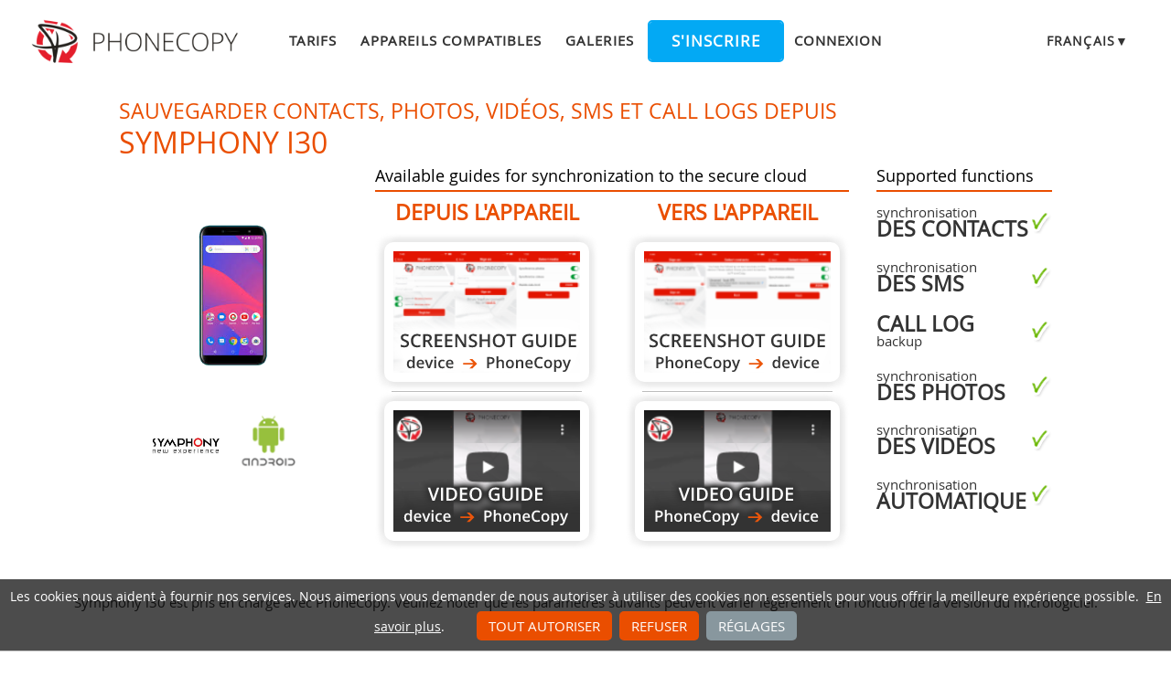

--- FILE ---
content_type: text/html;charset=utf-8
request_url: https://www.phonecopy.com/fr/phones/view/symphony_i30?referrer=Symphony
body_size: 12546
content:
<!DOCTYPE html>
<html lang="fr" data-lang="fr">
<head>
    <title>Synchroniser Symphony i30 - PhoneCopy</title>
    <meta charset="utf-8" />
    <meta name="viewport" content="initial-scale=1.0, user-scalable=yes">
    <meta name="description" content="Transférez vos contacts, photos, vidéos, SMS et call logs de Symphony i30 vers d&#39;autres téléphones ou vers un espace de stockage en ligne pour les sauvegarder en toute sécurité." />
    <meta name="keywords" content="Symphony i30 sauvegarde, synchronisation des contacts, synchronisation des sms, call log backup, synchronisation des photos, synchronisation des vidéos, synchronisation automatique, sauvegarde du téléphone, sauvegarde des contacts, sauvegarde des fichiers multimédias, synchronisation du téléphone, transfert de contacts" />
    <meta http-equiv="X-UA-Compatible" content="IE=Edge" />
    <link href="/static/css/application.css?t=20251205T082735" rel="preload" as="style" media="screen">
    <link href="/static/css/application.css?t=20251205T082735" rel="stylesheet" media="screen">
    <link rel="preload" href="/static/css/fa-icons.css?t=20251205T082735" media="screen" as="style" onload="this.onload=null;this.rel='stylesheet'">
    <noscript><link rel="stylesheet" href="/static/css/fa-icons.css?t=20251205T082735" media="screen"></noscript>
    <link rel="preload" href="/static/css/chart.css?t=20251205T082735" media="screen" as="style" onload="this.onload=null;this.rel='stylesheet'">
    <noscript><link rel="stylesheet" href="/static/css/chart.css?t=20251205T082735" media="screen"></noscript>

    <link rel="apple-touch-icon" sizes="57x57" href="/static/images/favicon/apple-touch-icon-57x57.png">
    <link rel="apple-touch-icon" sizes="114x114" href="/static/images/favicon/apple-touch-icon-114x114.png">
    <link rel="apple-touch-icon" sizes="72x72" href="/static/images/favicon/apple-touch-icon-72x72.png">
    <link rel="apple-touch-icon" sizes="144x144" href="/static/images/favicon/apple-touch-icon-144x144.png">
    <link rel="apple-touch-icon" sizes="60x60" href="/static/images/favicon/apple-touch-icon-60x60.png">
    <link rel="apple-touch-icon" sizes="120x120" href="/static/images/favicon/apple-touch-icon-120x120.png">
    <link rel="apple-touch-icon" sizes="76x76" href="/static/images/favicon/apple-touch-icon-76x76.png">
    <link rel="apple-touch-icon" sizes="152x152" href="/static/images/favicon/apple-touch-icon-152x152.png">
    <link rel="apple-touch-icon" sizes="180x180" href="/static/images/favicon/apple-touch-icon-180x180.png">
    <link rel="icon" type="image/png" href="/static/images/favicon/favicon-192x192.png" sizes="192x192">
    <link rel="icon" type="image/png" href="/static/images/favicon/favicon-160x160.png" sizes="160x160">
    <link rel="icon" type="image/png" href="/static/images/favicon/favicon-96x96.png" sizes="96x96">
    <link rel="icon" type="image/png" href="/static/images/favicon/favicon-16x16.png" sizes="16x16">
    <link rel="icon" type="image/png" href="/static/images/favicon/favicon-32x32.png" sizes="32x32">
    <meta name="msapplication-TileColor" content="#2d89ef">
    <meta name="msapplication-TileImage" content="/static/images/favicon/mstile-144x144.png">
    <meta name="robots" content="max-image-preview:standard">
    <link rel="canonical" href="https://www.phonecopy.com/fr/phones/view/symphony_i30">
    <link rel="alternate" href="https://www.phonecopy.com/en/phones/view/symphony_i30" hreflang="en">
    <link rel="alternate" href="https://www.phonecopy.com/cs/phones/view/symphony_i30" hreflang="cs">
    <link rel="alternate" href="https://www.phonecopy.com/de/phones/view/symphony_i30" hreflang="de">
    <link rel="alternate" href="https://www.phonecopy.com/es/phones/view/symphony_i30" hreflang="es">
    <link rel="alternate" href="https://www.phonecopy.com/pt/phones/view/symphony_i30" hreflang="pt">
    <link rel="alternate" href="https://www.phonecopy.com/ru/phones/view/symphony_i30" hreflang="ru">
    <link rel="alternate" href="https://www.phonecopy.com/fr/phones/view/symphony_i30" hreflang="fr">
    <link rel="alternate" href="https://www.phonecopy.com/tr/phones/view/symphony_i30" hreflang="tr">




    <meta property="og:site_name" content="PhoneCopy">
    <meta name="twitter:site" content="@phonecopy">
    <meta name="twitter:creator" content="@phonecopy">
    <meta name="twitter:card" content="summary">

    <meta property="og:title" content="Synchroniser Symphony i30"/>
    <meta name="twitter:title" content="Synchroniser Symphony i30">
    <meta property="og:type" content="article"/>
    <meta property="og:image" content="https://www.phonecopy.com/dynamic/phone_images/symphony_i30.png"/>
    <meta name="twitter:image" content="https://www.phonecopy.com/dynamic/phone_images/symphony_i30.png">
    <meta property="og:description" content="Transférez vos contacts, photos, vidéos, SMS et call logs de Symphony i30 vers d&#39;autres téléphones ou vers un espace de stockage en ligne pour les sauvegarder en toute sécurité."/>
    <meta name="twitter:description" content="Transférez vos contacts, photos, vidéos, SMS et call logs de Symphony i30 vers d&#39;autres téléphones ou vers un espace de stockage en ligne pour les sauvegarder en toute sécurité."/>
    <meta property="og:url" content="https://www.phonecopy.com/fr/phones/view/symphony_i30"/>

<script type="application/ld+json">
{
  "@context": "http://schema.org",
  "@type": "Article",
  "mainEntityOfPage": {
    "@type": "WebPage",
    "@id": "https://www.phonecopy.com/"
  },
  "headline": "Synchroniser Symphony i30",
  "image": [
      "https://www.phonecopy.com/dynamic/phone_images/symphony_i30.png"
  ],
  "datePublished": "2020-08-23T06:52:26.359162",
  "dateModified": "2020-08-23T06:52:26.359162",
  "author": {
    "@type": "Organization",
    "name": "phonecopy.com",
    "logo": {
      "@type": "ImageObject",
      "url": "https://www.phonecopy.com/static/images/favicon/favicon-160x160.png"
    }
  },
  "publisher": {
    "@type": "Organization",
    "name": "phonecopy.com",
    "logo": {
      "@type": "ImageObject",
      "url": "https://www.phonecopy.com/static/images/favicon/favicon-160x160.png"
    }
  },
  "description": "Transférez vos contacts, photos, vidéos, SMS et call logs de Symphony i30 vers d&#39;autres téléphones ou vers un espace de stockage en ligne pour les sauvegarder en toute sécurité."
}
</script>





<script type="text/javascript">
  var _gaq = _gaq || [];
</script>

</head>

<body class="bp  phone-view phone-guideline">
<input id="pageK" type="hidden" value="" />
<input id="tokenInterval" type="hidden" value="1800000.0" />

<div id="header">
    <a class="logo" href="/fr/">Phonecopy - Your Personal Cloud</a>
    <div class="nav-block hiddenIfNarrow" id="nav-block">
        <ul>
            <li><a href="/fr/pages/pricing">Tarifs</a></li>
            <li><a href="/fr/phones">Appareils compatibles</a></li>
            <li><a href="/fr/gallery/catalog">Galeries</a></li>
                <li><a class="button" href="/fr/registration/form?referrer=phones%2Fview%2Fsymphony_i30%3Freferrer%3DSymphony" id="linkSignUp">S&#39;inscrire</a>
    <li><a href="/fr/signin?referrer=phones%2Fview%2Fsymphony_i30%3Freferrer%3DSymphony">Connexion</a>

        </ul>
    </div>
    <div class="lang-block">
        <div class="language expander">
<span class="select">français&#9660;</span>
<ul class="language-list">
        <li><a href="/en/phones/view/symphony_i30?referrer=Symphony">english</a></li>
        <li><a href="/cs/phones/view/symphony_i30?referrer=Symphony">čeština</a></li>
        <li><a href="/de/phones/view/symphony_i30?referrer=Symphony">Deutsch</a></li>
        <li><a href="/es/phones/view/symphony_i30?referrer=Symphony">español</a></li>
        <li><a href="/pt/phones/view/symphony_i30?referrer=Symphony">português</a></li>
        <li><a href="/ru/phones/view/symphony_i30?referrer=Symphony">русский</a></li>
        <li><a href="/tr/phones/view/symphony_i30?referrer=Symphony">Türkçe</a></li>
</ul>

</div>

    </div>
    <a id="menu-button" href="#" data-component="offcanvas" data-target="#offcanvas-wrapper" data-direction="right" data-width="300px" data-push="false">
        <i class="menu-icon"></i>
    </a>
</div>

<div id="cookieAgreement" class="messages notice hidden">
    <span class="cookie-agreement-group-initial">
    Les cookies nous aident à fournir nos services.
    Nous aimerions vous demander de nous autoriser à utiliser des cookies non essentiels pour vous offrir la meilleure expérience possible.
    </span>
    <span class="cookie-agreement-group-settings">
    Veuillez sélectionner les catégories de cookies à autoriser.
    </span>
    <a href="/fr/pages/cookies_policy" target="_blank">En savoir plus</a>.
    <div class="cookie-agreement-group-settings button-group">
        <label><input class="cookie-agreement-functional" type="checkbox" checked disabled>Fonctionnel (obligatoire, fournir des fonctionnalités d&#39;application)</label>
        <label><input class="cookie-agreement-statistics" type="checkbox">Analyse de données (fréquentation web, performance)</label>
        <label><input class="cookie-agreement-ads" type="checkbox">Annonces (annonces personnalisées)</label>
        <a href="#" class="cookie-agreement-save button preferred">Sauvegarder</a>
    </div>
    <div class="cookie-agreement-group-initial button-group">
        <a href="#" class="cookie-agreement-allow button preferred">Tout autoriser</a>
        <a href="#" class="cookie-agreement-deny button preferred">Refuser</a>
        <a href="#" class="cookie-agreement-settings button">Réglages</a>
    </div>
</div>


<div id="page-container">
<div id="page-wrap">
    <div id="page">
        <div class="content" id="content">
                <div id="messages-error" class="messages hidden">
        <ul class="error">
        </ul>
    </div>
    <div id="messages-warning" class="messages hidden">
        <ul class="notice">
        </ul>
    </div>
    <div id="messages-info" class="messages temporary hidden">
        <ul class="info">
        </ul>
    </div>
    <div id="messages-ok" class="messages temporary hidden">
        <ul class="success">
        </ul>
    </div>

            


<div class="phone-header small-phone-image">
  <h1>Sauvegarder contacts, photos, vidéos, SMS et call logs depuis <span class="phone-name">Symphony i30</span></h1>

<div class="phone-image">
      <img src="/dynamic/phone_images/symphony_i30.png" alt="Symphony i30"/>

</div>


<h2 class="phone-guide-title">Available guides for synchronization to the secure cloud</h2>
<div class="phone-guide-from">
    <h3 class="phone-guide-label">Depuis l&#39;appareil</h3>
        <a class="phone-guide-screenshot-from" href="/fr/pages/how_to_backup_contacts_from_android">À partir de Symphony i30</a>
    <hr>
        <a class="phone-guide-video-from" href="https://www.youtube.com/watch?v=O6xppL_Qnqs">À partir de Symphony i30</a>
</div>
<div class="phone-guide-to">
    <h3 class="phone-guide-label">Vers l&#39;appareil</h3>
        <a class="phone-guide-screenshot-to" href="/fr/pages/how_to_synchronize_contacts_to_android">Vers Symphony i30</a>
    <hr>
        <a class="phone-guide-video-to" href="https://www.youtube.com/watch?v=2lzAWJEUsDs">Vers Symphony i30</a>
</div>

<h2 class="phone-support-title">Supported functions</h2>

<div class="phone-support-spec">
    <ul>
        <li>
            <span class="text">synchronisation <strong>des contacts</strong></span>
            <span class="icon-supported"></span>
        </li>
        <li>
            <span class="text">synchronisation <strong>des sms</strong></span>
            <span class="icon-supported"></span>
        </li>
        <li>
            <span class="text"><strong>call log</strong> backup</span>
            <span class="icon-supported"></span>
        </li>
        <li>
            <span class="text">synchronisation <strong>des photos</strong></span>
            <span class="icon-supported"></span>
        </li>
        <li>
            <span class="text">synchronisation <strong>des vidéos</strong></span>
            <span class="icon-supported"></span>
        </li>
        <li>
            <span class="text">synchronisation <strong>automatique</strong></span>
            <span class="icon-supported"></span>
        </li>
    </ul>
</div>


<div class="phone-categories">
  <a href="/fr/phones/manufacturer/Symphony"><img class="manufacturer-logo" width="74" height="74" src="/dynamic/images/manufacturers/logo_symphony.png" alt="Symphony"/></a>
    <a href="/fr/phones/os/Android"><img class="manufacturer-logo" width="74" height="74" src="/dynamic/images/manufacturers/logo_android.png" alt="Android"/></a>
</div>

</div>

<p class="phone-support-status">
Symphony i30 est pris en charge avec PhoneCopy.
Veuillez noter que les paramètres suivants peuvent varier légèrement en fonction de la version du micrologiciel.
</p>

<div class="reduced-width">

<h2>Confirmed models</h2>

<div class="version-expander-container version-model shrinked long">

i30: i30/i30 (sp7731e_1h10/sp7731e_1h10)</div>
<span class="more-link-wrapper"><a href="#" class="version-expander hidden" data-version-expander="version-model">show all</a></span>


<h3>Confirmed versions</h3>
<dl class="phone-android-versions">
<dt>Android 9.0 Pie</dt>
<dd><div class="version-expander-container version-0 shrinked">

ppr1.180610.011 (unknown/unknown)</div>
<span class="more-link-wrapper"><a href="#" class="version-expander hidden" data-version-expander="version-0">show all</a></span>
</dd>
</dl>




<h2>Nouvelles</h2>
<dl class="phone-news">
<dt>19/08/2020</dt>
<dd>We just got first user of this model in <a href="/fr/phones/country/Bangladesh">Bangladesh</a>! Someone just backed up his contacts.</dd>
</dl>


</div>






<div class="statistics">
<div class="column1">
    <h2>versions Android fonctionnant sur Symphony i30</h2>
        <p>

            

    Lors de la synchronisation, les utilisateurs de PhoneCopy disposaient des versions Android suivantes sur leur Symphony i30: <a href="/fr/phones/category/Android%209">Android 9.0 Pie (100.00%)</a>.
    </p>

    
</div>
<div class="column2">
    <h2>Symphony i30 utilisateurs dans le monde</h2>
    <p class="countries">



    Symphony i30 est privilégié pour la sauvegarde des contacts par les utilisateurs de PhoneCopy dans plusieurs pays du monde - <a href="/fr/phones/country/Bangladesh">Bangladesh</a> (বাংলাদেশ) - 100.00%.
</p>

    <p>La carte montre l&#39;utilisation de Symphony i30 pour la sauvegarde des contacts avec PhoneCopy dans le monde entier.
</p>
<div class="country-map-container">
<div id="countryMap" class="country-map" ></div>
</div>

<script>
document.getElementById('countryMap').data = [{"code": "AND", "name": "Andorre", "url": "Andorra", "ratio": 0}, {"code": "ARE", "name": "\u00c9mirats Arabes Unis", "url": "United%20Arab%20Emirates", "ratio": 0}, {"code": "AFG", "name": "Afghanistan", "url": "Afghanistan", "ratio": 0}, {"code": "ATG", "name": "Antigua-et-Barbuda", "url": "Antigua%20and%20Barbuda", "ratio": 0}, {"code": "AIA", "name": "Anguilla", "url": "Anguilla", "ratio": 0}, {"code": "ALB", "name": "Albanie", "url": "Albania", "ratio": 0}, {"code": "ARM", "name": "Arm\u00e9nie", "url": "Armenia", "ratio": 0}, {"code": "AGO", "name": "Angola", "url": "Angola", "ratio": 0}, {"code": "ATA", "name": "Antarctique", "url": "Antarctica", "ratio": 0}, {"code": "ARG", "name": "Argentine", "url": "Argentina", "ratio": 0}, {"code": "ASM", "name": "Samoa am\u00e9ricaines", "url": "American%20Samoa", "ratio": 0}, {"code": "AUT", "name": "Autriche", "url": "Austria", "ratio": 0}, {"code": "AUS", "name": "Australie", "url": "Australia", "ratio": 0}, {"code": "ABW", "name": "Aruba", "url": "Aruba", "ratio": 0}, {"code": "ALA", "name": "Iles Aland", "url": "Aland%20Islands", "ratio": 0}, {"code": "AZE", "name": "Azerba\u00efdjan", "url": "Azerbaijan", "ratio": 0}, {"code": "BIH", "name": "Bosnie Herz\u00e9govine", "url": "Bosnia%20and%20Herzegovina", "ratio": 0}, {"code": "BRB", "name": "Barbade", "url": "Barbados", "ratio": 0}, {"code": "BGD", "name": "Bangladesh", "url": "Bangladesh", "ratio": 100.0}, {"code": "BEL", "name": "Belgique", "url": "Belgium", "ratio": 0}, {"code": "BFA", "name": "Burkina Faso", "url": "Burkina%20Faso", "ratio": 0}, {"code": "BGR", "name": "Bulgarie", "url": "Bulgaria", "ratio": 0}, {"code": "BHR", "name": "Bahre\u00efn", "url": "Bahrain", "ratio": 0}, {"code": "BDI", "name": "Burundi", "url": "Burundi", "ratio": 0}, {"code": "BEN", "name": "B\u00e9nin", "url": "Benin", "ratio": 0}, {"code": "BLM", "name": "Saint Barth\u00e9lemy", "url": "Saint%20Barthelemy", "ratio": 0}, {"code": "BMU", "name": "Bermudes", "url": "Bermuda", "ratio": 0}, {"code": "BRN", "name": "Brun\u00e9i", "url": "Brunei", "ratio": 0}, {"code": "BOL", "name": "Bolivie", "url": "Bolivia", "ratio": 0}, {"code": "BES", "name": "Bonaire, Saint-Eustache et Saba", "url": "Bonaire%2C%20Saint%20Eustatius%20and%20Saba", "ratio": 0}, {"code": "BRA", "name": "Br\u00e9sil", "url": "Brazil", "ratio": 0}, {"code": "BHS", "name": "Bahamas", "url": "Bahamas", "ratio": 0}, {"code": "BTN", "name": "Bhoutan", "url": "Bhutan", "ratio": 0}, {"code": "BVT", "name": "\u00cele Bouvet", "url": "Bouvet%20Island", "ratio": 0}, {"code": "BWA", "name": "Botswana", "url": "Botswana", "ratio": 0}, {"code": "BLR", "name": "Bi\u00e9lorussie", "url": "Belarus", "ratio": 0}, {"code": "BLZ", "name": "B\u00e9lize", "url": "Belize", "ratio": 0}, {"code": "CAN", "name": "Canada", "url": "Canada", "ratio": 0}, {"code": "CCK", "name": "\u00celes Cocos", "url": "Cocos%20Islands", "ratio": 0}, {"code": "COD", "name": "R\u00e9publique D\u00e9mocratique du Congo", "url": "Democratic%20Republic%20of%20the%20Congo", "ratio": 0}, {"code": "CAF", "name": "R\u00e9publique centrafricaine", "url": "Central%20African%20Republic", "ratio": 0}, {"code": "COG", "name": "R\u00e9publique du Congo", "url": "Republic%20of%20the%20Congo", "ratio": 0}, {"code": "CHE", "name": "Suisse", "url": "Switzerland", "ratio": 0}, {"code": "CIV", "name": "C\u00f4te d'Ivoire", "url": "Ivory%20Coast", "ratio": 0}, {"code": "COK", "name": "\u00celes Cook", "url": "Cook%20Islands", "ratio": 0}, {"code": "CHL", "name": "Chili", "url": "Chile", "ratio": 0}, {"code": "CMR", "name": "Cameroun", "url": "Cameroon", "ratio": 0}, {"code": "CHN", "name": "Chine", "url": "China", "ratio": 0}, {"code": "COL", "name": "Colombie", "url": "Colombia", "ratio": 0}, {"code": "CRI", "name": "Costa Rica", "url": "Costa%20Rica", "ratio": 0}, {"code": "CUB", "name": "Cuba", "url": "Cuba", "ratio": 0}, {"code": "CPV", "name": "Cap Vert", "url": "Cabo%20Verde", "ratio": 0}, {"code": "CUW", "name": "Curacao", "url": "Curacao", "ratio": 0}, {"code": "CXR", "name": "\u00cele Christmas", "url": "Christmas%20Island", "ratio": 0}, {"code": "CYP", "name": "Chypre", "url": "Cyprus", "ratio": 0}, {"code": "CYN", "name": "Chypre du Nord", "url": "Northern%20Cyprus", "ratio": 0}, {"code": "CZE", "name": "Tch\u00e9quie", "url": "Czechia", "ratio": 0}, {"code": "DEU", "name": "Allemagne", "url": "Germany", "ratio": 0}, {"code": "DJI", "name": "Djibouti", "url": "Djibouti", "ratio": 0}, {"code": "DNK", "name": "Danemark", "url": "Denmark", "ratio": 0}, {"code": "DMA", "name": "Dominique", "url": "Dominica", "ratio": 0}, {"code": "DOM", "name": "R\u00e9publique Dominicaine", "url": "Dominican%20Republic", "ratio": 0}, {"code": "DZA", "name": "Alg\u00e9rie", "url": "Algeria", "ratio": 0}, {"code": "ECU", "name": "\u00c9quateur", "url": "Ecuador", "ratio": 0}, {"code": "EST", "name": "Estonie", "url": "Estonia", "ratio": 0}, {"code": "EGY", "name": "\u00c9gypte", "url": "Egypt", "ratio": 0}, {"code": "ESH", "name": "Sahara occidental", "url": "Western%20Sahara", "ratio": 0}, {"code": "ERI", "name": "\u00c9rythr\u00e9e", "url": "Eritrea", "ratio": 0}, {"code": "ESP", "name": "Espagne", "url": "Spain", "ratio": 0}, {"code": "ETH", "name": "\u00c9thiopie", "url": "Ethiopia", "ratio": 0}, {"code": "FIN", "name": "Finlande", "url": "Finland", "ratio": 0}, {"code": "FJI", "name": "\u00celes Fidji", "url": "Fiji", "ratio": 0}, {"code": "FLK", "name": "\u00celes Falkland", "url": "Falkland%20Islands", "ratio": 0}, {"code": "FSM", "name": "Micron\u00e9sie", "url": "Micronesia", "ratio": 0}, {"code": "FRO", "name": "\u00celes F\u00e9ro\u00e9", "url": "Faroe%20Islands", "ratio": 0}, {"code": "FRA", "name": "France", "url": "France", "ratio": 0}, {"code": "GAB", "name": "Gabon", "url": "Gabon", "ratio": 0}, {"code": "GBR", "name": "Royaume-Uni", "url": "United%20Kingdom", "ratio": 0}, {"code": "GRD", "name": "Grenade", "url": "Grenada", "ratio": 0}, {"code": "GEO", "name": "G\u00e9orgie", "url": "Georgia", "ratio": 0}, {"code": "GUF", "name": "Guyane Fran\u00e7aise", "url": "French%20Guiana", "ratio": 0}, {"code": "GGY", "name": "Guernesey", "url": "Guernsey", "ratio": 0}, {"code": "GHA", "name": "Ghana", "url": "Ghana", "ratio": 0}, {"code": "GIB", "name": "Gibraltar", "url": "Gibraltar", "ratio": 0}, {"code": "GRL", "name": "Groenland", "url": "Greenland", "ratio": 0}, {"code": "GMB", "name": "Gambie", "url": "Gambia", "ratio": 0}, {"code": "GIN", "name": "Guin\u00e9e", "url": "Guinea", "ratio": 0}, {"code": "GLP", "name": "Guadeloupe", "url": "Guadeloupe", "ratio": 0}, {"code": "GNQ", "name": "Guin\u00e9e \u00c9quatoriale", "url": "Equatorial%20Guinea", "ratio": 0}, {"code": "GRC", "name": "Gr\u00e8ce", "url": "Greece", "ratio": 0}, {"code": "SGS", "name": "G\u00e9orgie du Sud et \u00celes Sandwich du Sud", "url": "South%20Georgia%20and%20the%20South%20Sandwich%20Islands", "ratio": 0}, {"code": "GTM", "name": "Guatemala", "url": "Guatemala", "ratio": 0}, {"code": "GUM", "name": "Guam", "url": "Guam", "ratio": 0}, {"code": "GNB", "name": "Guin\u00e9e-Bissau", "url": "Guinea-Bissau", "ratio": 0}, {"code": "GUY", "name": "Guyane", "url": "Guyana", "ratio": 0}, {"code": "HKG", "name": "Hong Kong", "url": "Hong%20Kong", "ratio": 0}, {"code": "HMD", "name": "\u00cele Heard et \u00eeles McDonald", "url": "Heard%20Island%20and%20McDonald%20Islands", "ratio": 0}, {"code": "HND", "name": "Honduras", "url": "Honduras", "ratio": 0}, {"code": "HRV", "name": "Croatie", "url": "Croatia", "ratio": 0}, {"code": "HTI", "name": "Ha\u00efti", "url": "Haiti", "ratio": 0}, {"code": "HUN", "name": "Hongrie", "url": "Hungary", "ratio": 0}, {"code": "IDN", "name": "Indon\u00e9sie", "url": "Indonesia", "ratio": 0}, {"code": "IRL", "name": "Irlande", "url": "Ireland", "ratio": 0}, {"code": "ISR", "name": "Isra\u00ebl", "url": "Israel", "ratio": 0}, {"code": "IMN", "name": "\u00cele de Man", "url": "Isle%20of%20Man", "ratio": 0}, {"code": "IND", "name": "Inde", "url": "India", "ratio": 0}, {"code": "IOT", "name": "Territoire britannique de l'oc\u00e9an Indien", "url": "British%20Indian%20Ocean%20Territory", "ratio": 0}, {"code": "IRQ", "name": "Irak", "url": "Iraq", "ratio": 0}, {"code": "IRN", "name": "Iran", "url": "Iran", "ratio": 0}, {"code": "ISL", "name": "Islande", "url": "Iceland", "ratio": 0}, {"code": "ITA", "name": "Italie", "url": "Italy", "ratio": 0}, {"code": "JEY", "name": "Jersey", "url": "Jersey", "ratio": 0}, {"code": "JAM", "name": "Jama\u00efque", "url": "Jamaica", "ratio": 0}, {"code": "JOR", "name": "Jordanie", "url": "Jordan", "ratio": 0}, {"code": "JPN", "name": "Japon", "url": "Japan", "ratio": 0}, {"code": "KEN", "name": "Kenya", "url": "Kenya", "ratio": 0}, {"code": "KGZ", "name": "Kirghizistan", "url": "Kyrgyzstan", "ratio": 0}, {"code": "KHM", "name": "Cambodge", "url": "Cambodia", "ratio": 0}, {"code": "KIR", "name": "Kiribati", "url": "Kiribati", "ratio": 0}, {"code": "COM", "name": "Comores", "url": "Comoros", "ratio": 0}, {"code": "KNA", "name": "Saint-Christophe-et-Ni\u00e9v\u00e8s", "url": "Saint%20Kitts%20and%20Nevis", "ratio": 0}, {"code": "PRK", "name": "Cor\u00e9e du Nord", "url": "North%20Korea", "ratio": 0}, {"code": "KOR", "name": "Cor\u00e9e du Sud", "url": "South%20Korea", "ratio": 0}, {"code": "XKX", "name": "Kosovo", "url": "Kosovo", "ratio": 0}, {"code": "KWT", "name": "Koweit", "url": "Kuwait", "ratio": 0}, {"code": "CYM", "name": "\u00celes Ca\u00efmans", "url": "Cayman%20Islands", "ratio": 0}, {"code": "KAZ", "name": "Kazakhstan", "url": "Kazakhstan", "ratio": 0}, {"code": "LAO", "name": "Laos", "url": "Laos", "ratio": 0}, {"code": "LBN", "name": "Liban", "url": "Lebanon", "ratio": 0}, {"code": "LCA", "name": "Sainte-Lucie", "url": "Saint%20Lucia", "ratio": 0}, {"code": "LIE", "name": "Liechtenstein", "url": "Liechtenstein", "ratio": 0}, {"code": "LKA", "name": "Sri Lanka", "url": "Sri%20Lanka", "ratio": 0}, {"code": "LBR", "name": "Lib\u00e9ria", "url": "Liberia", "ratio": 0}, {"code": "LSO", "name": "Lesotho", "url": "Lesotho", "ratio": 0}, {"code": "LTU", "name": "Lituanie", "url": "Lithuania", "ratio": 0}, {"code": "LUX", "name": "Luxembourg", "url": "Luxembourg", "ratio": 0}, {"code": "LVA", "name": "Lettonie", "url": "Latvia", "ratio": 0}, {"code": "LBY", "name": "Libye", "url": "Libya", "ratio": 0}, {"code": "MAR", "name": "Maroc", "url": "Morocco", "ratio": 0}, {"code": "MCO", "name": "Monaco", "url": "Monaco", "ratio": 0}, {"code": "MDA", "name": "Moldavie", "url": "Moldova", "ratio": 0}, {"code": "MNE", "name": "Mont\u00e9n\u00e9gro", "url": "Montenegro", "ratio": 0}, {"code": "MAF", "name": "Saint Martin", "url": "Saint%20Martin", "ratio": 0}, {"code": "MDG", "name": "Madagascar", "url": "Madagascar", "ratio": 0}, {"code": "MHL", "name": "\u00celes Marshall", "url": "Marshall%20Islands", "ratio": 0}, {"code": "MKD", "name": "Mac\u00e9doine du Nord", "url": "North%20Macedonia", "ratio": 0}, {"code": "MLI", "name": "Mali", "url": "Mali", "ratio": 0}, {"code": "MMR", "name": "Birmanie", "url": "Myanmar", "ratio": 0}, {"code": "MNG", "name": "Mongolie", "url": "Mongolia", "ratio": 0}, {"code": "MAC", "name": "Macao", "url": "Macao", "ratio": 0}, {"code": "MNP", "name": "\u00celes Mariannes du Nord", "url": "Northern%20Mariana%20Islands", "ratio": 0}, {"code": "MTQ", "name": "Martinique", "url": "Martinique", "ratio": 0}, {"code": "MRT", "name": "Mauritanie", "url": "Mauritania", "ratio": 0}, {"code": "MSR", "name": "Montserrat", "url": "Montserrat", "ratio": 0}, {"code": "MLT", "name": "Malte", "url": "Malta", "ratio": 0}, {"code": "MUS", "name": "\u00cele Maurice", "url": "Mauritius", "ratio": 0}, {"code": "MDV", "name": "Maldives", "url": "Maldives", "ratio": 0}, {"code": "MWI", "name": "Malawi", "url": "Malawi", "ratio": 0}, {"code": "MEX", "name": "Mexique", "url": "Mexico", "ratio": 0}, {"code": "MYS", "name": "Malaisie", "url": "Malaysia", "ratio": 0}, {"code": "MOZ", "name": "Mozambique", "url": "Mozambique", "ratio": 0}, {"code": "NAM", "name": "Namibie", "url": "Namibia", "ratio": 0}, {"code": "NCL", "name": "Nouvelle Cal\u00e9donie", "url": "New%20Caledonia", "ratio": 0}, {"code": "NER", "name": "Niger", "url": "Niger", "ratio": 0}, {"code": "NFK", "name": "\u00cele de Norfolk", "url": "Norfolk%20Island", "ratio": 0}, {"code": "NGA", "name": "Nigeria", "url": "Nigeria", "ratio": 0}, {"code": "NIC", "name": "Nicaragua", "url": "Nicaragua", "ratio": 0}, {"code": "NLD", "name": "Pays-Bas", "url": "Netherlands", "ratio": 0}, {"code": "NOR", "name": "Norv\u00e8ge", "url": "Norway", "ratio": 0}, {"code": "NPL", "name": "N\u00e9pal", "url": "Nepal", "ratio": 0}, {"code": "NRU", "name": "Nauru", "url": "Nauru", "ratio": 0}, {"code": "NIU", "name": "Niu\u00e9", "url": "Niue", "ratio": 0}, {"code": "NZL", "name": "Nouvelle-Z\u00e9lande", "url": "New%20Zealand", "ratio": 0}, {"code": "OMN", "name": "Oman", "url": "Oman", "ratio": 0}, {"code": "PAN", "name": "Panama", "url": "Panama", "ratio": 0}, {"code": "PER", "name": "P\u00e9rou", "url": "Peru", "ratio": 0}, {"code": "PYF", "name": "Polyn\u00e9sie Fran\u00e7aise", "url": "French%20Polynesia", "ratio": 0}, {"code": "PNG", "name": "Papouasie Nouvelle Guin\u00e9e", "url": "Papua%20New%20Guinea", "ratio": 0}, {"code": "PHL", "name": "Philippines", "url": "Philippines", "ratio": 0}, {"code": "PAK", "name": "Pakistan", "url": "Pakistan", "ratio": 0}, {"code": "POL", "name": "Pologne", "url": "Poland", "ratio": 0}, {"code": "SPM", "name": "Saint-Pierre-et-Miquelon", "url": "Saint%20Pierre%20and%20Miquelon", "ratio": 0}, {"code": "PCN", "name": "\u00celes Pitcairn", "url": "Pitcairn", "ratio": 0}, {"code": "PRI", "name": "Porto Rico", "url": "Puerto%20Rico", "ratio": 0}, {"code": "PSE", "name": "Palestine", "url": "Palestine", "ratio": 0}, {"code": "PRT", "name": "Portugal", "url": "Portugal", "ratio": 0}, {"code": "PLW", "name": "Palaos", "url": "Palau", "ratio": 0}, {"code": "PRY", "name": "Paraguay", "url": "Paraguay", "ratio": 0}, {"code": "QAT", "name": "Qatar", "url": "Qatar", "ratio": 0}, {"code": "REU", "name": "R\u00e9union", "url": "Reunion", "ratio": 0}, {"code": "ROU", "name": "Roumanie", "url": "Romania", "ratio": 0}, {"code": "SRB", "name": "Serbie", "url": "Serbia", "ratio": 0}, {"code": "RUS", "name": "Russie", "url": "Russia", "ratio": 0}, {"code": "RWA", "name": "Rwanda", "url": "Rwanda", "ratio": 0}, {"code": "SAU", "name": "Arabie Saoudite", "url": "Saudi%20Arabia", "ratio": 0}, {"code": "SLB", "name": "\u00celes Salomon", "url": "Solomon%20Islands", "ratio": 0}, {"code": "SYC", "name": "Seychelles", "url": "Seychelles", "ratio": 0}, {"code": "SDN", "name": "Soudan", "url": "Sudan", "ratio": 0}, {"code": "SSD", "name": "Soudan du Sud", "url": "South%20Sudan", "ratio": 0}, {"code": "SWE", "name": "Su\u00e8de", "url": "Sweden", "ratio": 0}, {"code": "SGP", "name": "Singapour", "url": "Singapore", "ratio": 0}, {"code": "SHN", "name": "Sainte-H\u00e9l\u00e8ne", "url": "Saint%20Helena", "ratio": 0}, {"code": "SVN", "name": "Slov\u00e9nie", "url": "Slovenia", "ratio": 0}, {"code": "SJM", "name": "Svalbard et Jan Mayen", "url": "Svalbard%20and%20Jan%20Mayen", "ratio": 0}, {"code": "SVK", "name": "Slovaquie", "url": "Slovakia", "ratio": 0}, {"code": "SLE", "name": "Sierra Leone", "url": "Sierra%20Leone", "ratio": 0}, {"code": "SMR", "name": "Saint Marin", "url": "San%20Marino", "ratio": 0}, {"code": "SEN", "name": "S\u00e9n\u00e9gal", "url": "Senegal", "ratio": 0}, {"code": "SOM", "name": "Somalie", "url": "Somalia", "ratio": 0}, {"code": "SOL", "name": "Somaliland", "url": "Somaliland", "ratio": 0}, {"code": "SUR", "name": "Suriname", "url": "Suriname", "ratio": 0}, {"code": "STP", "name": "Sao Tom\u00e9 et Principe", "url": "Sao%20Tome%20and%20Principe", "ratio": 0}, {"code": "SLV", "name": "Salvador", "url": "El%20Salvador", "ratio": 0}, {"code": "SXM", "name": "Saint-Martin", "url": "Sint%20Maarten", "ratio": 0}, {"code": "SYR", "name": "Syrie", "url": "Syria", "ratio": 0}, {"code": "SWZ", "name": "Eswatini", "url": "Eswatini", "ratio": 0}, {"code": "TCA", "name": "\u00celes Turques-et-Ca\u00efques", "url": "Turks%20and%20Caicos%20Islands", "ratio": 0}, {"code": "TCD", "name": "Tchad", "url": "Chad", "ratio": 0}, {"code": "ATF", "name": "Terres australes et antarctiques fran\u00e7aises", "url": "French%20Southern%20Territories", "ratio": 0}, {"code": "TGO", "name": "Togo", "url": "Togo", "ratio": 0}, {"code": "THA", "name": "Tha\u00eflande", "url": "Thailand", "ratio": 0}, {"code": "TJK", "name": "Tadjikistan", "url": "Tajikistan", "ratio": 0}, {"code": "TKL", "name": "Tok\u00e9laou", "url": "Tokelau", "ratio": 0}, {"code": "TLS", "name": "Timor oriental", "url": "East%20Timor", "ratio": 0}, {"code": "TKM", "name": "Turkm\u00e9nistan", "url": "Turkmenistan", "ratio": 0}, {"code": "TUN", "name": "Tunisie", "url": "Tunisia", "ratio": 0}, {"code": "TON", "name": "Tonga", "url": "Tonga", "ratio": 0}, {"code": "TUR", "name": "Turquie", "url": "Turkey", "ratio": 0}, {"code": "TTO", "name": "Trinit\u00e9-et-Tobago", "url": "Trinidad%20and%20Tobago", "ratio": 0}, {"code": "TUV", "name": "Tuvalu", "url": "Tuvalu", "ratio": 0}, {"code": "TWN", "name": "Ta\u00efwan", "url": "Taiwan", "ratio": 0}, {"code": "TZA", "name": "Tanzanie", "url": "Tanzania", "ratio": 0}, {"code": "UKR", "name": "Ukraine", "url": "Ukraine", "ratio": 0}, {"code": "UGA", "name": "Ouganda", "url": "Uganda", "ratio": 0}, {"code": "UMI", "name": "\u00celes mineures \u00e9loign\u00e9es des \u00c9tats-Unis", "url": "United%20States%20Minor%20Outlying%20Islands", "ratio": 0}, {"code": "USA", "name": "\u00c9tats-Unis", "url": "United%20States", "ratio": 0}, {"code": "URY", "name": "Uruguay", "url": "Uruguay", "ratio": 0}, {"code": "UZB", "name": "Ouzb\u00e9kistan", "url": "Uzbekistan", "ratio": 0}, {"code": "VAT", "name": "Vatican", "url": "Vatican", "ratio": 0}, {"code": "VCT", "name": "Saint-Vincent-et-les-Grenadines", "url": "Saint%20Vincent%20and%20the%20Grenadines", "ratio": 0}, {"code": "VEN", "name": "Venezuela", "url": "Venezuela", "ratio": 0}, {"code": "VGB", "name": "\u00celes Vierges britanniques", "url": "British%20Virgin%20Islands", "ratio": 0}, {"code": "VIR", "name": "\u00celes Vierges am\u00e9ricaines", "url": "U.S.%20Virgin%20Islands", "ratio": 0}, {"code": "VNM", "name": "Vietnam", "url": "Vietnam", "ratio": 0}, {"code": "VUT", "name": "Vanuatu", "url": "Vanuatu", "ratio": 0}, {"code": "WLF", "name": "Wallis et Futuna", "url": "Wallis%20and%20Futuna", "ratio": 0}, {"code": "WSM", "name": "Samoa", "url": "Samoa", "ratio": 0}, {"code": "YEM", "name": "Y\u00e9men", "url": "Yemen", "ratio": 0}, {"code": "MYT", "name": "Mayotte", "url": "Mayotte", "ratio": 0}, {"code": "ZAF", "name": "Afrique du Sud", "url": "South%20Africa", "ratio": 0}, {"code": "ZMB", "name": "Zambie", "url": "Zambia", "ratio": 0}, {"code": "ZWE", "name": "Zimbabwe", "url": "Zimbabwe", "ratio": 0}];
</script>


</div>
</div>


<div class="sync-manual-wrapper" id="text-guideline">
    <h2>Guide textuel - Comment sauvegarder</h2>
    <div class="sync-manual manual-from as2cols">
      <p class="manual-heading">À partir de Symphony i30</p>
      <div class="guideline-wrapper">
        <div class="warning">Guideline n&#39;a pas encore été traduit dans votre langue.</div>
        <div class=notice>If you want to transfer contacts from your Android device please use following <a href="/en/pages/how_to_backup_contacts_from_android">screenshot guide</a>.</div>

<ol>
<li class="step">Download our <a href="http://www.phonecopy.com/android/index-en.html"  target="_blank">PhoneCopy for Android application</a> to your mobile device.</li>
<li class="step">After launching the application, create a new account from the application. If you have already created an account on web pages www.phonecopy.com, log in to this existing account in the application.</li>
<li class="step">After successful login, go through the application setup wizard and then select "Synchronize" (for an account with an existing backup) / "Backup" (for an empty account) or press the "Later" button and then select option in the side menu "Back up contacts" / "Restore contacts" for one-way synchronization.</li>
</ol>

<hr/>
<p>
More detailed information and instructions include screenshots: <a href="/en/pages/how_to_backup_contacts_from_android"> <b>how to backup and synchronize contacts from Android</b></a>
</p>
<p>
For more information about our app, visit our <a href="/android/index-en.html">PhoneCopy for Android page.</a>
</p>

<hr/>
You need an Android phone version 4.4 (KitKat), 5.0, 5.1 (Lollipop), 6.0 (Marshmallow), 7.0, 7.1 (Nougat), 8.0, 8.1 (Oreo), 9.0 (Pie), 10, 11, 12, 13 and 14 incl. tablets. Let us just remind you, that for now PhoneCopy for Android transfers to server contacts, photos, videos and SMS.
        <p>En cas de problemes dans la synchonisation, <a href="/fr/feedback">veuillez nous contacter</a>.</p>
      </div>
    </div>
    <div class="sync-manual as2cols">
            <p class="manual-heading">Vers Symphony i30</p>
      <div class="guideline-wrapper">
        <div class="warning">Guideline n&#39;a pas encore été traduit dans votre langue.</div>
        <div class=notice>If you want to transfer contacts to your Android device please use following <a href="/en/pages/how_to_synchronize_contacts_to_android">screenshot guide</a>.</div>

<ol>
<li class="step">Download our <a href="http://www.phonecopy.com/android/index-en.html"  target="_blank">PhoneCopy for Android application</a> to your mobile device.</li>
<li class="step">After launching the application, create a new account from the application. If you have already created an account on web pages www.phonecopy.com, log in to this existing account in the application.</li>
<li class="step">After successful login, go through the application setup wizard and then select "Synchronize" (for an account with an existing backup) / "Backup" (for an empty account) or press the "Later" button and then select option in the side menu "Back up contacts" / "Restore contacts" for one-way synchronization.</li>
</ol>

<hr/>
<p>
More detailed information and instructions include screenshots: <a href="/en/pages/how_to_synchronize_contacts_to_android"> <b>how transfer contacts to Android</b></a>
</p>
<p>
For more information about our app, visit our <a href="/android/index-en.html">PhoneCopy for Android page.</a>
</p>
<hr/>
You need an Android phone version 4.4 (KitKat), 5.0, 5.1 (Lollipop), 6.0 (Marshmallow), 7.0, 7.1 (Nougat), 8.0, 8.1 (Oreo), 9.0 (Pie), 10, 11, 12, 13 and 14 incl. tablets. Let us just remind you, that for now, PhoneCopy for Android transfers to server contacts, photos, videos, and SMS.
        <p>En cas de problemes dans la synchonisation, <a href="/fr/feedback">veuillez nous contacter</a>.</p>
      </div>
    </div>
</div>

    <h2>Commentaires des utilisateurs</h2>
    
    <div class=discussion>
            <p class=info>
      Pour laisser un commentaire <a href="/fr/signin?referrer=phones%2Fview%2Fsymphony_i30%3Freferrer%3DSymphony" rel="nofollow">identifiez-vous</a>.
    </p>

        <ul class="toplevel">
    <li>
        <div class="comment toplevel ">
            <span class="comment-text">Good Day Team,<br>
I have uploaded my contacts+diary etc, from my Lumia 640 LTE (windows phone) successfully, but I don&#39;t seem to be able to download (from your cloud) to my new Huawei P40 Pro..., (previously known as the P40 els-nx9) which your systems say is supported. Spent hours so far..., even losing weight now! Help PLEASE...., REGARDS, Trev.</span>
            <span class="comment-meta">
                <span class="author">trevor.lidbury</span>, <span class="created-at" title="2020-08-29 14:53:07 UTC">29/08/2020</span>            </span>
        </div>
            <ul>
    <li>
        <div class="comment  ">
            <span class="comment-text">Hi, did you download PhoneCopy application from Google Play or Huawei AppGallery?</span>
            <span class="comment-meta">
                <span class="author">L'équipe d'assistance de PhoneCopy</span>, <span class="created-at" title="2020-08-30 04:57:50 UTC">30/08/2020</span>            </span>
        </div>
            <ul>
    <li>
        <div class="comment  ">
            <span class="comment-text">Hi, on Windowsphone it was from Google Play, on new P40 plus, I honestly don&#39;t remember, but THINK it was from H AppGalley.  I even paid for a month&#39;s premium upgrade. Having a look around &#39;tinternet&#39; I&#39;ve seen one version of PhoneCopy with the red/black background and another with a pale blue background.  Both mine are red/black.  Should I delete both phones and start again?  Can&#39;t actually find the &#39;pale-blue-one&#39; in a store? Is the blue one the newer version?  Regards, Trevor L</span>
            <span class="comment-meta">
                <span class="author">trevor.lidbury</span>, <span class="created-at" title="2020-08-30 06:52:36 UTC">30/08/2020</span>            </span>
        </div>
            <ul>
    <li>
        <div class="comment  ">
            <span class="comment-text">Hi, Windows mobile (Lumia) has older design because we keep it working until Microsoft will keep live their store. That step don&#39;t need to be repeated. Huawei P40 application is the same like on the following guide <a href="https://www.phonecopy.com/en/pages/how_to_synchronize_contacts_to_android" rel="nofollow">https://www.phonecopy.com/en/pages/how_to_synchronize_contacts_to_android</a> . We found your phone contacting our servers but still not synchronized. Our technical team will contact you on Monday to check what should be wrong. </span>
            <span class="comment-meta">
                <span class="author">L'équipe d'assistance de PhoneCopy</span>, <span class="created-at" title="2020-08-30 07:19:42 UTC">30/08/2020</span>            </span>
        </div>
            <ul>
    <li>
        <div class="comment  ">
            <span class="comment-text">Hello again, and thank you for your prompt response.  I will be patient and wait &#39;till Monday then.  Trevor L</span>
            <span class="comment-meta">
                <span class="author">trevor.lidbury</span>, <span class="created-at" title="2020-08-30 07:32:45 UTC">30/08/2020</span>            </span>
        </div>
            <ul>
    <li>
        <div class="comment  ">
            <span class="comment-text">Hello, <br>
<br>
your Huawei does not support Google Play Services.<br>
<br>
In this case, please, install PhoneCopy for Huawei:<br>
<a href="https://appgallery7.huawei.com/" rel="nofollow">https://appgallery7.huawei.com/</a>#/app/C102701109</span>
            <span class="comment-meta">
                <span class="author">L'équipe d'assistance de PhoneCopy</span>, <span class="created-at" title="2020-08-31 11:32:50 UTC">31/08/2020</span>            </span>
        </div>
            <ul>
    <li>
        <div class="comment  ">
            <span class="comment-text"><a href="https://appgallery7.huawei.com/app/C102701109" rel="nofollow">https://appgallery7.huawei.com/app/C102701109</a></span>
            <span class="comment-meta">
                <span class="author">L'équipe d'assistance de PhoneCopy</span>, <span class="created-at" title="2020-08-31 11:37:49 UTC">31/08/2020</span>            </span>
        </div>
            <ul>
    <li>
        <div class="comment  ">
            <span class="comment-text">My Huawei DOES support Google Play Services...., what it will NOT do is respond to the link that you&#39;ve sent me.  I think I may have to write-off the £1:92 I&#39;ve paid to PhoneCopy. I still have the same problem!  I&#39;ve successfully uploaded my contacts from my Lumia 640 LTE to your &#39;Cloud&#39;.  But cannot download anything to my Huawei P40 pro. In the app, the P40 Think I want to UPload, but says there is nothing to upload.  Is there anything else you can suggest please?</span>
            <span class="comment-meta">
                <span class="author">trevor.lidbury</span>, <span class="created-at" title="2020-09-01 07:33:03 UTC">01/09/2020</span>            </span>
        </div>
            <ul>
    <li>
        <div class="comment  ">
            <span class="comment-text">Hello again, sorry, but official Huawei documentation says that Huawei P40 does not contain Google Services and running on Android 10. <br>
In our logs, generated by communication with your phone is named as P40 pro, but running on Android 4.4.2 KITKAT with older type of processor, what is very unusual. <br>
We will send you more informaction to your private mail.</span>
            <span class="comment-meta">
                <span class="author">L'équipe d'assistance de PhoneCopy</span>, <span class="created-at" title="2020-09-01 08:44:53 UTC">01/09/2020</span>            </span>
        </div>
            <ul>
    <li>
        <div class="comment  ">
            <span class="comment-text">Thank you for this information.  I&#39;ve had this handset for less than a week.  It came unlocked, apparently &#39;sealed&#39;, boxed, with the usual very small instruction leaflet, from a usually reliable source that I&#39;ve used for a long time.  I do now wonder though, if it is a genuine Huawei product?  I have not owned any Huawei products before, so cannot compare.  It is advertised variously at between £695:00 and £875:00 approx.  I am very careful about buying things on the internet, but there&#39;s always a first time to be conned.  I&#39;m SURE that your information is correct.  I&#39;ll await your further contact with interest.  Thanks again,  Trevor L</span>
            <span class="comment-meta">
                <span class="author">trevor.lidbury</span>, <span class="created-at" title="2020-09-01 09:03:47 UTC">01/09/2020</span>            </span>
        </div>
         
    </li>
    </ul>
 
    </li>
    </ul>
 
    </li>
    </ul>
 
    </li>
    </ul>
 
    </li>
    <li>
        <div class="comment  ">
            <span class="comment-text">Answered via private mail.</span>
            <span class="comment-meta">
                <span class="author">L'équipe d'assistance de PhoneCopy</span>, <span class="created-at" title="2020-08-31 10:09:49 UTC">31/08/2020</span>            </span>
        </div>
            <ul>
    <li>
        <div class="comment  ">
            <span class="comment-text">Hello again PhoneCopy team,<br>
Just wanted to say a really big thank you.  After a complete week of communication to/fro between us, I have finally synchronised my Lumia 640 LTE with my new (highly suspect P40 pro) You even built a version of your app specifically for my use.<br>
I now have all 87 contacts and hundreds of diary entries on the Android P40 pro.  Sorted all the contacts; now just looking around for a decent calendar📅diary for other content.<br>
Upgraded to premium at the start of this &#39;adventure&#39; and have just paid for a bit😊more storage, (not that I&#39;ll need it) by way of a Thank You.   Kind Regards,  Trevor L<br>
<br>
<br>
</span>
            <span class="comment-meta">
                <span class="author">trevor.lidbury</span>, <span class="created-at" title="2020-09-05 11:37:41 UTC">05/09/2020</span>            </span>
        </div>
            <ul>
    <li>
        <div class="comment  ">
            <span class="comment-text">Thanks </span>
            <span class="comment-meta">
                <span class="author">ekechionyekachi0</span>, <span class="created-at" title="2024-03-03 16:38:01 UTC">03/03/2024</span>            </span>
        </div>
         
    </li>
    </ul>
 
    </li>
    </ul>
 
    </li>
    </ul>
 
    </li>
    </ul>
 
    </li>
    </ul>
 
    </li>
    </ul>
 
    </li>
    </ul>
 
    </li>
    </ul>

    </div>

    <a class="button preferred" href="/fr/discussion?category_id=237">See whole discussion</a>

        </div>
    </div>
</div>
</div>

<div id="footer-stripe">
<div id="footer-container">
<div id="footer-wrap" class="footer-wrap">
    <div id="footer">
        <div class="footer-group">
            <div class="caption">Assistance</div>
            <ul>
                <li><a href="/fr/pages/how_to_list">Articles comment ça marche</a>
                <li><a href="/fr/phones/">Appareils compatibles</a>
                <li><a href="/fr/discussion/">Discussion</a>
                <li><a href="/fr/help/">Aide</a>
            </ul>
        </div>
        <div class="footer-group">
            <div class="caption">Fichiers multimédias</div>
            <ul>
                <li><a href="/fr/pages/about_us">Qui sommes-nous ?</a>
                <li><a href="/fr/pages/user_reviews">Avis d&#39;utilisateurs</a>
                <li><a href="https://blog.phonecopy.com/en/" target="_blank">Blog</a>
                <li><a href="https://www.facebook.com/PhoneCopy" target="_blank">Facebook</a>, <a href="https://www.youtube.com/phonecopy" target="_blank">Youtube</a>
            </ul>
        </div>
        <div class="footer-group">
            <div class="caption">Applications</div>
            <ul>
                <li><a href="https://android.phonecopy.com/index-en.html">Android</a>
                <li><a href="https://iphone.phonecopy.com/index-en.html">iPhone, iPad</a>
                <li><a href="https://windows.phonecopy.com/en">Windows 10</a>
                <li><a href="https://kaios.phonecopy.com/index-en.html">KaiOS</a>
            </ul>
        </div>
        <div class="footer-group last">
            <div class="caption">Règlement</div>
            <ul>
                <li><a href="/fr/pages/terms_of_service">Conditions générales d&#39;utilisation</a>
                <li><a href="/fr/pages/eu_user_consent">Consentement de l&#39;utilisateur</a>
                <li><a href="/fr/pages/privacy_policy">Politique de confidentialité</a>
                <li><a href="/fr/pages/pricing">Tarifs</a>
            </ul>
        </div>
    </div>
    <div id="copyright">
        &copy; 2026 All rights reserved by PhoneCopy.com  &nbsp; <a href="#" onclick="Dom.removeClass(cookieAgreement, 'hidden'); return false;">Paramètres de cookies</a>
    </div>
    <div id="offcanvas-wrapper" class="hide force-hide offcanvas-right">
        <div class="offcanvas-top">
            <div class="close-holder">
                <span class="close"></span>
            </div>
            <div class="logo-holder">
                <a href="/fr/" class="custom-logo-link" rel="home">
                    <img src="/static/images/logo-new-neg.png" class="custom-logo" alt="PhoneCopy" />
                </a>
            </div>
        </div>
        <div id="offcanvas-menu" class="menu-menu-1-container">
            <ul id="offcanvas_menu" class="offcanvas_menu">
                <li class="menu-item">
                    <a href="/fr/pages/pricing">Tarifs</a></li>
                <li class="menu-item">
                    <a href="/fr/phones">Appareils compatibles</a></li>
                <li class="menu-item">
                    <a href="/fr/gallery/catalog">Galeries</a></li>
                    <li class="button menu-item">
                        <a href="/fr/registration/form">S&#39;inscrire</a></li>
                    <li class="menu-item">
                        <a href="/fr/signin">Connexion</a></li>
            </ul>
                <ul class="language-list">
        <li><a href="/en/phones/view/symphony_i30?referrer=Symphony">en</a></li>
        <li><a href="/cs/phones/view/symphony_i30?referrer=Symphony">cs</a></li>
        <li><a href="/de/phones/view/symphony_i30?referrer=Symphony">de</a></li>
        <li><a href="/es/phones/view/symphony_i30?referrer=Symphony">es</a></li>
        <li><a href="/pt/phones/view/symphony_i30?referrer=Symphony">pt</a></li>
        <li><a href="/ru/phones/view/symphony_i30?referrer=Symphony">ru</a></li>
        <li><a href="/tr/phones/view/symphony_i30?referrer=Symphony">tr</a></li>
</ul>

        </div>
    </div>

</div>
</div>
</div>

    <script type="text/javascript" src="/static/aggregated/base.js?t=20251205T082735"></script>
    <script type="text/javascript" src="/static/aggregated/connection.js?t=20251205T082735"></script>
    <script type="text/javascript" src="/static/js/jquery.js?t=20251205T082735"></script>
    <script type="text/javascript" src="/static/js/jquery-noconflict.js?t=20251205T082735"></script>
    <script type="text/javascript" src="/static/js/kube-min.js?t=20251205T082735"></script>
    <script type="text/javascript" src="/static/js/pc/site/main.js?t=20251205T082735"></script>
    <script type="text/javascript" src="/static/aggregated/guideline.js?t=20251205T082735"></script>
    <script type="text/javascript" src="/static/js/pc/site/phone_view.js?t=20251205T082735"></script>
    <script type="text/javascript" src="/static/js/d3.min.js?t=20251205T082735"></script>
    <script type="text/javascript" src="/static/js/topojson.min.js?t=20251205T082735"></script>
    <script type="text/javascript" src="/static/js/datamaps.world.min.js?t=20251205T082735"></script>
    <script type="text/javascript" src="/static/js/chart.js?t=20251205T082735"></script>

    <script type="text/javascript" src="/static/js/pc/locale/fr.js?t=20251205T082735"></script>

<script type="text/javascript">
    YAHOO.namespace('pc.config').staticHash = '20251205T082735';
    YAHOO.pc.site.focus = 'searchField';
</script>



</body>
</html>


--- FILE ---
content_type: application/javascript
request_url: https://www.phonecopy.com/static/aggregated/connection.js?t=20251205T082735
body_size: 7495
content:
(function(){var l=YAHOO.lang,isFunction=l.isFunction,isObject=l.isObject,isArray=l.isArray,_toStr=Object.prototype.toString,Native=(YAHOO.env.ua.caja?window:this).JSON,_UNICODE_EXCEPTIONS=/[\u0000\u00ad\u0600-\u0604\u070f\u17b4\u17b5\u200c-\u200f\u2028-\u202f\u2060-\u206f\ufeff\ufff0-\uffff]/g,_ESCAPES=/\\(?:["\\\/bfnrt]|u[0-9a-fA-F]{4})/g,_VALUES=/"[^"\\\n\r]*"|true|false|null|-?\d+(?:\.\d*)?(?:[eE][+\-]?\d+)?/g,_BRACKETS=/(?:^|:|,)(?:\s*\[)+/g,_UNSAFE=/[^\],:{}\s]/,_SPECIAL_CHARS=/[\\\"\x00-\x1f\x7f-\x9f\u00ad\u0600-\u0604\u070f\u17b4\u17b5\u200c-\u200f\u2028-\u202f\u2060-\u206f\ufeff\ufff0-\uffff]/g,_CHARS={"\b":"\\b","\t":"\\t","\n":"\\n","\f":"\\f","\r":"\\r",'"':'\\"',"\\":"\\\\"},UNDEFINED="undefined",OBJECT="object",NULL="null",STRING="string",NUMBER="number",BOOLEAN="boolean",DATE="date",_allowable={"undefined":UNDEFINED,string:STRING,"[object String]":STRING,number:NUMBER,"[object Number]":NUMBER,"boolean":BOOLEAN,"[object Boolean]":BOOLEAN,"[object Date]":DATE,"[object RegExp]":OBJECT},EMPTY="",OPEN_O="{",CLOSE_O="}",OPEN_A="[",CLOSE_A="]",COMMA=",",COMMA_CR=",\n",CR="\n",COLON=":",COLON_SP=": ",QUOTE='"';Native=_toStr.call(Native)==="[object JSON]"&&Native;function _char(c){if(!_CHARS[c]){_CHARS[c]="\\u"+("0000"+(+(c.charCodeAt(0))).toString(16)).slice(-4)}return _CHARS[c]}function _revive(data,reviver){var walk=function(o,key){var k,v,value=o[key];if(value&&typeof value==="object"){for(k in value){if(l.hasOwnProperty(value,k)){v=walk(value,k);if(v===undefined){delete value[k]}else{value[k]=v}}}}return reviver.call(o,key,value)};return typeof reviver==="function"?walk({"":data},""):data}function _prepare(s){return s.replace(_UNICODE_EXCEPTIONS,_char)}function _isSafe(str){return l.isString(str)&&!_UNSAFE.test(str.replace(_ESCAPES,"@").replace(_VALUES,"]").replace(_BRACKETS,""))}function _parse(s,reviver){s=_prepare(s);if(_isSafe(s)){return _revive(eval("("+s+")"),reviver)}throw new SyntaxError("JSON.parse")}function _type(o){var t=typeof o;return _allowable[t]||_allowable[_toStr.call(o)]||(t===OBJECT?(o?OBJECT:NULL):UNDEFINED)}function _string(s){return QUOTE+s.replace(_SPECIAL_CHARS,_char)+QUOTE}function _indent(s,space){return s.replace(/^/gm,space)}function _stringify(o,w,space){if(o===undefined){return undefined}var replacer=isFunction(w)?w:null,format=_toStr.call(space).match(/String|Number/)||[],_date=YAHOO.lang.JSON.dateToString,stack=[],tmp,i,len;if(replacer||!isArray(w)){w=undefined}if(w){tmp={};for(i=0,len=w.length;i<len;++i){tmp[w[i]]=true}w=tmp}space=format[0]==="Number"?new Array(Math.min(Math.max(0,space),10)+1).join(" "):(space||EMPTY).slice(0,10);function _serialize(h,key){var value=h[key],t=_type(value),a=[],colon=space?COLON_SP:COLON,arr,i,keys,k,v;if(isObject(value)&&isFunction(value.toJSON)){value=value.toJSON(key)}else{if(t===DATE){value=_date(value)}}if(isFunction(replacer)){value=replacer.call(h,key,value)}if(value!==h[key]){t=_type(value)}switch(t){case DATE:case OBJECT:break;case STRING:return _string(value);case NUMBER:return isFinite(value)?value+EMPTY:NULL;case BOOLEAN:return value+EMPTY;case NULL:return NULL;default:return undefined}for(i=stack.length-1;i>=0;--i){if(stack[i]===value){throw new Error("JSON.stringify. Cyclical reference")}}arr=isArray(value);stack.push(value);if(arr){for(i=value.length-1;i>=0;--i){a[i]=_serialize(value,i)||NULL}}else{keys=w||value;i=0;for(k in keys){if(l.hasOwnProperty(keys,k)){v=_serialize(value,k);if(v){a[i++]=_string(k)+colon+v}}}}stack.pop();if(space&&a.length){return arr?OPEN_A+CR+_indent(a.join(COMMA_CR),space)+CR+CLOSE_A:OPEN_O+CR+_indent(a.join(COMMA_CR),space)+CR+CLOSE_O}else{return arr?OPEN_A+a.join(COMMA)+CLOSE_A:OPEN_O+a.join(COMMA)+CLOSE_O}}return _serialize({"":o},"")}YAHOO.lang.JSON={useNativeParse:!!Native,useNativeStringify:!!Native,isSafe:function(s){return _isSafe(_prepare(s))},parse:function(s,reviver){if(typeof s!=="string"){s+=""}return Native&&YAHOO.lang.JSON.useNativeParse?Native.parse(s,reviver):_parse(s,reviver)},stringify:function(o,w,space){return Native&&YAHOO.lang.JSON.useNativeStringify?Native.stringify(o,w,space):_stringify(o,w,space)},dateToString:function(d){function _zeroPad(v){return v<10?"0"+v:v}return d.getUTCFullYear()+"-"+_zeroPad(d.getUTCMonth()+1)+"-"+_zeroPad(d.getUTCDate())+"T"+_zeroPad(d.getUTCHours())+COLON+_zeroPad(d.getUTCMinutes())+COLON+_zeroPad(d.getUTCSeconds())+"Z"},stringToDate:function(str){var m=str.match(/^(\d{4})-(\d{2})-(\d{2})T(\d{2}):(\d{2}):(\d{2})(?:\.(\d{3}))?Z$/);if(m){var d=new Date();d.setUTCFullYear(m[1],m[2]-1,m[3]);d.setUTCHours(m[4],m[5],m[6],(m[7]||0));return d}return str}};YAHOO.lang.JSON.isValid=YAHOO.lang.JSON.isSafe})();YAHOO.register("json",YAHOO.lang.JSON,{version:"2.9.0",build:"2800"});YAHOO.util.Connect={_msxml_progid:["Microsoft.XMLHTTP","MSXML2.XMLHTTP.3.0","MSXML2.XMLHTTP"],_http_headers:{},_has_http_headers:false,_use_default_post_header:true,_default_post_header:"application/x-www-form-urlencoded; charset=UTF-8",_default_form_header:"application/x-www-form-urlencoded",_use_default_xhr_header:true,_default_xhr_header:"XMLHttpRequest",_has_default_headers:true,_isFormSubmit:false,_default_headers:{},_poll:{},_timeOut:{},_polling_interval:50,_transaction_id:0,startEvent:new YAHOO.util.CustomEvent("start"),completeEvent:new YAHOO.util.CustomEvent("complete"),successEvent:new YAHOO.util.CustomEvent("success"),failureEvent:new YAHOO.util.CustomEvent("failure"),abortEvent:new YAHOO.util.CustomEvent("abort"),_customEvents:{onStart:["startEvent","start"],onComplete:["completeEvent","complete"],onSuccess:["successEvent","success"],onFailure:["failureEvent","failure"],onUpload:["uploadEvent","upload"],onAbort:["abortEvent","abort"]},setProgId:function(a){this._msxml_progid.unshift(a)},setDefaultPostHeader:function(a){if(typeof a=="string"){this._default_post_header=a;this._use_default_post_header=true}else{if(typeof a=="boolean"){this._use_default_post_header=a}}},setDefaultXhrHeader:function(a){if(typeof a=="string"){this._default_xhr_header=a}else{this._use_default_xhr_header=a}},setPollingInterval:function(a){if(typeof a=="number"&&isFinite(a)){this._polling_interval=a}},createXhrObject:function(g){var d,a,b;try{a=new XMLHttpRequest();d={conn:a,tId:g,xhr:true}}catch(c){for(b=0;b<this._msxml_progid.length;++b){try{a=new ActiveXObject(this._msxml_progid[b]);d={conn:a,tId:g,xhr:true};break}catch(f){}}}finally{return d}},getConnectionObject:function(a){var c,d=this._transaction_id;try{if(!a){c=this.createXhrObject(d)}else{c={tId:d};if(a==="xdr"){c.conn=this._transport;c.xdr=true}else{if(a==="upload"){c.upload=true}}}if(c){this._transaction_id++}}catch(b){}return c},asyncRequest:function(h,d,g,a){var b=g&&g.argument?g.argument:null,e=this,f,c;if(this._isFileUpload){c="upload"}else{if(g&&g.xdr){c="xdr"}}f=this.getConnectionObject(c);if(!f){return null}else{if(g&&g.customevents){this.initCustomEvents(f,g)}if(this._isFormSubmit){if(this._isFileUpload){window.setTimeout(function(){e.uploadFile(f,g,d,a)},10);return f}if(h.toUpperCase()=="GET"){if(this._sFormData.length!==0){d+=((d.indexOf("?")==-1)?"?":"&")+this._sFormData}}else{if(h.toUpperCase()=="POST"){a=a?this._sFormData+"&"+a:this._sFormData}}}if(h.toUpperCase()=="GET"&&(g&&g.cache===false)){d+=((d.indexOf("?")==-1)?"?":"&")+"rnd="+new Date().valueOf().toString()}if(this._use_default_xhr_header){if(!this._default_headers["X-Requested-With"]){this.initHeader("X-Requested-With",this._default_xhr_header,true)}}if((h.toUpperCase()==="POST"&&this._use_default_post_header)&&this._isFormSubmit===false){this.initHeader("Content-Type",this._default_post_header)}if(f.xdr){this.xdr(f,h,d,g,a);return f}f.conn.open(h,d,true);if(this._has_default_headers||this._has_http_headers){this.setHeader(f)}this.handleReadyState(f,g);f.conn.send(a||"");if(this._isFormSubmit===true){this.resetFormState()}this.startEvent.fire(f,b);if(f.startEvent){f.startEvent.fire(f,b)}return f}},initCustomEvents:function(a,c){var b;for(b in c.customevents){if(this._customEvents[b][0]){a[this._customEvents[b][0]]=new YAHOO.util.CustomEvent(this._customEvents[b][1],(c.scope)?c.scope:null);a[this._customEvents[b][0]].subscribe(c.customevents[b])}}},handleReadyState:function(c,d){var b=this,a=(d&&d.argument)?d.argument:null;if(d&&d.timeout){this._timeOut[c.tId]=window.setTimeout(function(){b.abort(c,d,true)},d.timeout)}this._poll[c.tId]=window.setInterval(function(){if(c.conn&&c.conn.readyState===4){window.clearInterval(b._poll[c.tId]);delete b._poll[c.tId];if(d&&d.timeout){window.clearTimeout(b._timeOut[c.tId]);delete b._timeOut[c.tId]}b.completeEvent.fire(c,a);if(c.completeEvent){c.completeEvent.fire(c,a)}b.handleTransactionResponse(c,d)}},this._polling_interval)},handleTransactionResponse:function(b,j,d){var f,a,h=(j&&j.argument)?j.argument:null,c=(b.r&&b.r.statusText==="xdr:success")?true:false,i=(b.r&&b.r.statusText==="xdr:failure")?true:false,k=d;try{if((b.conn.status!==undefined&&b.conn.status!==0)||c){f=b.conn.status}else{if(i&&!k){f=0}else{f=13030}}}catch(g){f=13030}if((f>=200&&f<300)||f===1223||c){a=b.xdr?b.r:this.createResponseObject(b,h);if(j&&j.success){if(!j.scope){j.success(a)}else{j.success.apply(j.scope,[a])}}this.successEvent.fire(a);if(b.successEvent){b.successEvent.fire(a)}}else{switch(f){case 12002:case 12029:case 12030:case 12031:case 12152:case 13030:a=this.createExceptionObject(b.tId,h,(d?d:false));if(j&&j.failure){if(!j.scope){j.failure(a)}else{j.failure.apply(j.scope,[a])}}break;default:a=(b.xdr)?b.response:this.createResponseObject(b,h);if(j&&j.failure){if(!j.scope){j.failure(a)}else{j.failure.apply(j.scope,[a])}}}this.failureEvent.fire(a);if(b.failureEvent){b.failureEvent.fire(a)}}this.releaseObject(b);a=null},createResponseObject:function(a,h){var d={},k={},f,c,g,b;try{c=a.conn.getAllResponseHeaders();g=c.split("\n");for(f=0;f<g.length;f++){b=g[f].indexOf(":");if(b!=-1){k[g[f].substring(0,b)]=YAHOO.lang.trim(g[f].substring(b+2))}}}catch(j){}d.tId=a.tId;d.status=(a.conn.status==1223)?204:a.conn.status;d.statusText=(a.conn.status==1223)?"No Content":a.conn.statusText;d.getResponseHeader=k;d.getAllResponseHeaders=c;d.responseText=a.conn.responseText;d.responseXML=a.conn.responseXML;if(h){d.argument=h}return d},createExceptionObject:function(h,d,a){var f=0,g="communication failure",c=-1,b="transaction aborted",e={};e.tId=h;if(a){e.status=c;e.statusText=b}else{e.status=f;e.statusText=g}if(d){e.argument=d}return e},initHeader:function(a,d,c){var b=(c)?this._default_headers:this._http_headers;b[a]=d;if(c){this._has_default_headers=true}else{this._has_http_headers=true}},setHeader:function(a){var b;if(this._has_default_headers){for(b in this._default_headers){if(YAHOO.lang.hasOwnProperty(this._default_headers,b)){a.conn.setRequestHeader(b,this._default_headers[b])}}}if(this._has_http_headers){for(b in this._http_headers){if(YAHOO.lang.hasOwnProperty(this._http_headers,b)){a.conn.setRequestHeader(b,this._http_headers[b])}}this._http_headers={};this._has_http_headers=false}},resetDefaultHeaders:function(){this._default_headers={};this._has_default_headers=false},abort:function(e,g,a){var d,b=(g&&g.argument)?g.argument:null;e=e||{};if(e.conn){if(e.xhr){if(this.isCallInProgress(e)){e.conn.abort();window.clearInterval(this._poll[e.tId]);delete this._poll[e.tId];if(a){window.clearTimeout(this._timeOut[e.tId]);delete this._timeOut[e.tId]}d=true}}else{if(e.xdr){e.conn.abort(e.tId);d=true}}}else{if(e.upload){var c="yuiIO"+e.tId;var f=document.getElementById(c);if(f){YAHOO.util.Event.removeListener(f,"load");document.body.removeChild(f);if(a){window.clearTimeout(this._timeOut[e.tId]);delete this._timeOut[e.tId]}d=true}}else{d=false}}if(d===true){this.abortEvent.fire(e,b);if(e.abortEvent){e.abortEvent.fire(e,b)}this.handleTransactionResponse(e,g,true)}return d},isCallInProgress:function(a){a=a||{};if(a.xhr&&a.conn){return a.conn.readyState!==4&&a.conn.readyState!==0}else{if(a.xdr&&a.conn){return a.conn.isCallInProgress(a.tId)}else{if(a.upload===true){return document.getElementById("yuiIO"+a.tId)?true:false}else{return false}}}},releaseObject:function(a){if(a&&a.conn){a.conn=null;a=null}}};(function(){var g=YAHOO.util.Connect,h={};function d(i){var j='<object id="YUIConnectionSwf" type="application/x-shockwave-flash" data="'+i+'" width="0" height="0"><param name="movie" value="'+i+'"><param name="allowScriptAccess" value="always"></object>',k=document.createElement("div");document.body.appendChild(k);k.innerHTML=j}function b(l,i,j,n,k){h[parseInt(l.tId)]={o:l,c:n};if(k){n.method=i;n.data=k}l.conn.send(j,n,l.tId)}function e(i){d(i);g._transport=document.getElementById("YUIConnectionSwf")}function c(){g.xdrReadyEvent.fire()}function a(j,i){if(j){g.startEvent.fire(j,i.argument);if(j.startEvent){j.startEvent.fire(j,i.argument)}}}function f(j){var k=h[j.tId].o,i=h[j.tId].c;if(j.statusText==="xdr:start"){a(k,i);return}j.responseText=decodeURI(j.responseText);k.r=j;if(i.argument){k.r.argument=i.argument}this.handleTransactionResponse(k,i,j.statusText==="xdr:abort"?true:false);delete h[j.tId]}g.xdr=b;g.swf=d;g.transport=e;g.xdrReadyEvent=new YAHOO.util.CustomEvent("xdrReady");g.xdrReady=c;g.handleXdrResponse=f})();(function(){var e=YAHOO.util.Connect,g=YAHOO.util.Event,a=document.documentMode?document.documentMode:false;e._isFileUpload=false;e._formNode=null;e._sFormData=null;e._submitElementValue=null;e.uploadEvent=new YAHOO.util.CustomEvent("upload");e._hasSubmitListener=function(){if(g){g.addListener(document,"click",function(k){var j=g.getTarget(k),i=j.nodeName.toLowerCase();if((i==="input"||i==="button")&&(j.type&&j.type.toLowerCase()=="submit")){e._submitElementValue=encodeURIComponent(j.name)+"="+encodeURIComponent(j.value)}});return true}return false}();function h(w,r,m){var v,l,u,s,z,t=false,p=[],y=0,o,q,n,x,k;this.resetFormState();if(typeof w=="string"){v=(document.getElementById(w)||document.forms[w])}else{if(typeof w=="object"){v=w}else{return}}if(r){this.createFrame(m?m:null);this._isFormSubmit=true;this._isFileUpload=true;this._formNode=v;return}for(o=0,q=v.elements.length;o<q;++o){l=v.elements[o];z=l.disabled;u=l.name;if(!z&&u){u=encodeURIComponent(u)+"=";s=encodeURIComponent(l.value);switch(l.type){case"select-one":if(l.selectedIndex>-1){k=l.options[l.selectedIndex];p[y++]=u+encodeURIComponent((k.attributes.value&&k.attributes.value.specified)?k.value:k.text)}break;case"select-multiple":if(l.selectedIndex>-1){for(n=l.selectedIndex,x=l.options.length;n<x;++n){k=l.options[n];if(k.selected){p[y++]=u+encodeURIComponent((k.attributes.value&&k.attributes.value.specified)?k.value:k.text)}}}break;case"radio":case"checkbox":if(l.checked){p[y++]=u+s}break;case"file":case undefined:case"reset":case"button":break;case"submit":if(t===false){if(this._hasSubmitListener&&this._submitElementValue){p[y++]=this._submitElementValue}t=true}break;default:p[y++]=u+s}}}this._isFormSubmit=true;this._sFormData=p.join("&");this.initHeader("Content-Type",this._default_form_header);return this._sFormData}function d(){this._isFormSubmit=false;this._isFileUpload=false;this._formNode=null;this._sFormData=""}function c(i){var j="yuiIO"+this._transaction_id,l=(a===9)?true:false,k;if(YAHOO.env.ua.ie&&!l){k=document.createElement('<iframe id="'+j+'" name="'+j+'" />');if(typeof i=="boolean"){k.src="javascript:false"}}else{k=document.createElement("iframe");k.id=j;k.name=j}k.style.position="absolute";k.style.top="-1000px";k.style.left="-1000px";document.body.appendChild(k)}function f(j){var m=[],k=j.split("&"),l,n;for(l=0;l<k.length;l++){n=k[l].indexOf("=");if(n!=-1){m[l]=document.createElement("input");m[l].type="hidden";m[l].name=decodeURIComponent(k[l].substring(0,n));m[l].value=decodeURIComponent(k[l].substring(n+1));this._formNode.appendChild(m[l])}}return m}function b(m,y,n,l){var t="yuiIO"+m.tId,u="multipart/form-data",w=document.getElementById(t),p=(a>=8)?true:false,z=this,v=(y&&y.argument)?y.argument:null,x,s,k,r,j,q;j={action:this._formNode.getAttribute("action"),method:this._formNode.getAttribute("method"),target:this._formNode.getAttribute("target")};this._formNode.setAttribute("action",n);this._formNode.setAttribute("method","POST");this._formNode.setAttribute("target",t);if(YAHOO.env.ua.ie&&!p){this._formNode.setAttribute("encoding",u)}else{this._formNode.setAttribute("enctype",u)}if(l){x=this.appendPostData(l)}this._formNode.submit();this.startEvent.fire(m,v);if(m.startEvent){m.startEvent.fire(m,v)}if(y&&y.timeout){this._timeOut[m.tId]=window.setTimeout(function(){z.abort(m,y,true)},y.timeout)}if(x&&x.length>0){for(s=0;s<x.length;s++){this._formNode.removeChild(x[s])}}for(k in j){if(YAHOO.lang.hasOwnProperty(j,k)){if(j[k]){this._formNode.setAttribute(k,j[k])}else{this._formNode.removeAttribute(k)}}}this.resetFormState();q=function(){var i,A,B;if(y&&y.timeout){window.clearTimeout(z._timeOut[m.tId]);delete z._timeOut[m.tId]}z.completeEvent.fire(m,v);if(m.completeEvent){m.completeEvent.fire(m,v)}r={tId:m.tId,argument:v};try{i=w.contentWindow.document.getElementsByTagName("body")[0];A=w.contentWindow.document.getElementsByTagName("pre")[0];if(i){if(A){B=A.textContent?A.textContent:A.innerText}else{B=i.textContent?i.textContent:i.innerText}}r.responseText=B;r.responseXML=w.contentWindow.document.XMLDocument?w.contentWindow.document.XMLDocument:w.contentWindow.document}catch(o){}if(y&&y.upload){if(!y.scope){y.upload(r)}else{y.upload.apply(y.scope,[r])}}z.uploadEvent.fire(r);if(m.uploadEvent){m.uploadEvent.fire(r)}g.removeListener(w,"load",q);setTimeout(function(){document.body.removeChild(w);z.releaseObject(m)},100)};g.addListener(w,"load",q)}e.setForm=h;e.resetFormState=d;e.createFrame=c;e.appendPostData=f;e.uploadFile=b})();YAHOO.register("connection",YAHOO.util.Connect,{version:"2.9.0",build:"2800"});YAHOO.namespace("pc.util");YAHOO.pc.util.Communicator={active:false,lastRequestTime:null,queue:[]};YAHOO.pc.util.Communicator.formatError=function(a){if(a.status===401){YAHOO.pc.util.message.render({WARN:[gettext("Action request timeout. Please reload the page.")]})}else{if(a.status===500){YAHOO.pc.util.message.render({ERR:[gettext("Unexpected error on server when retrieving data.")]})}else{if(a.status!==0){YAHOO.pc.util.message.render({ERR:["Ajax error: "+a.status+" "+a.statusText]})}}}};YAHOO.pc.util.Communicator.onRequestEnd=function(){this.active=false;this.lastRequestTime=new Date();this.postQueued()};YAHOO.pc.util.Communicator.postQueued=function(){if(this.queue.length){var b=this.queue.shift();this.active=true;var a=YAHOO.util.Connect.asyncRequest("POST",b.uri,b.callback,b.postData);_.extend(b.req,a);return b.req}};YAHOO.pc.util.Communicator.schedule=function(a){a.req={tId:0};this.queue.push(a);if(this.active){return a.req}else{return this.postQueued()}};YAHOO.pc.util.Communicator.post=function(b,h,l,f,k){var j=YAHOO.pc.util.formatUrl(b);var e="";var d="";var g="";var a=$("pageK");if(a){g="token="+a.getAttribute("value")}if(h!==null){e="data="+encodeURIComponent(YAHOO.lang.JSON.stringify(h))}if(f){d="quiet=1"}var c=[e,d,g].join("&");var i=this;return this.schedule({uri:j,callback:{success:function(n){var m=YAHOO.lang.JSON.parse(n.responseText);YAHOO.pc.util.message.render(m.messages);l(m.result);i.onRequestEnd()},failure:function(m){i.formatError(m);i.onRequestEnd();if(k){k(m)}}},postData:c})};YAHOO.pc.util.Communicator.isFinished=function(){var a=(!this.lastRequestTime||((new Date())-this.lastRequestTime)>100);return !this.active&&a};YAHOO.pc.util.sendPostRequest=function(a,b){var c=function(){var e,h;var f=$("sendPostRequestDiv");f.innerHTML="";var d=$("sendPostRequestFrm");d.setAttribute("action",a);for(var g in b){e=b[g];h=document.createElement("input");h.setAttribute("type","text");h.setAttribute("name",e[0]);h.setAttribute("value",e[1]);f.appendChild(h)}d.submit()};YAHOO.pc.util.Communicator.post("/getEmptyForm",null,_.bind(function(d){$("empty_form").innerHTML=d.frm;c()},this))};YAHOO.pc.util.tokenRefreshInterval=null;YAHOO.pc.util.initTokens=function(){YAHOO.pc.util.tokenRefreshInterval=parseInt($("tokenInterval").value,10)*0.7;var a=Dom.getElementsBy(function(b){return(b.getAttribute("name")==="formK")},"input").concat([$("pageK")]);_.each(a,function(b){YAHOO.pc.util.scheduleTokenRefresh(b)})};YAHOO.pc.util.scheduleTokenRefresh=function(a){if(a===undefined){return}window.setTimeout(function(){YAHOO.pc.util.refreshToken(a,function(b){YAHOO.pc.util.scheduleTokenRefresh(a)})},YAHOO.pc.util.tokenRefreshInterval)};YAHOO.pc.util.refreshToken=function(a,b){YAHOO.pc.util.Communicator.post("/refreshToken",{old_token:a.value},_.bind(function(c){a.value=c.new_token;b(c)},this))};YAHOO.namespace("pc.util");YAHOO.pc.util.Connect={};YAHOO.lang.augmentObject(YAHOO.pc.util.Connect,YAHOO.util.Connect);YAHOO.pc.util.Connect.asyncRequest=function(g,c,f,a){var e=YAHOO.pc.util.parsePostBody(a);var d;var b=function(h){h.tId=d.tId;f.success.call(f.scope,h)};d=YAHOO.pc.util.Communicator.post(c,e,b);return d};YAHOO.namespace("pc.util");YAHOO.pc.util.getPimGroups=function(a){YAHOO.pc.util.Communicator.post("/groups/ajaxIndex",null,a)};YAHOO.pc.util.getPimDataPimGroups=function(b,a){YAHOO.pc.util.Communicator.post("/groups/getPimDataPimGroups",{pimId:a},b)};YAHOO.pc.util.getPimGroupsWCntContacts=function(a){YAHOO.pc.util.Communicator.post("/groups/ajaxIndexWCntContacts",null,a)};YAHOO.namespace("pc.util");YAHOO.pc.util.XhrStatus=function(){this.throbber=null;this.running=0;this.render()};YAHOO.pc.util.XhrStatus.prototype={bind:function(){var a=YAHOO.util.Connect;a.startEvent.subscribe(this.startHandler,this,true);a.completeEvent.subscribe(this.completeHandler,this,true);a.failureEvent.subscribe(this.completeHandler,this,true);a.abortEvent.subscribe(this.completeHandler,this,true)},render:function(){var a=document.createElement("div");a.appendChild(document.createTextNode(gettext("Loading...")));YAHOO.util.Dom.addClass(a,"hidden");YAHOO.util.Dom.addClass(a,"loading-dialog");document.body.appendChild(a);this.throbber=a},startHandler:function(){this.running++;YAHOO.util.Dom.removeClass(this.throbber,"hidden")},completeHandler:function(){this.running--;if(this.running<1){YAHOO.util.Dom.addClass(this.throbber,"hidden");this.running=0}}};YAHOO.util.Event.onDOMReady(function(){var a=new YAHOO.pc.util.XhrStatus();a.bind()});